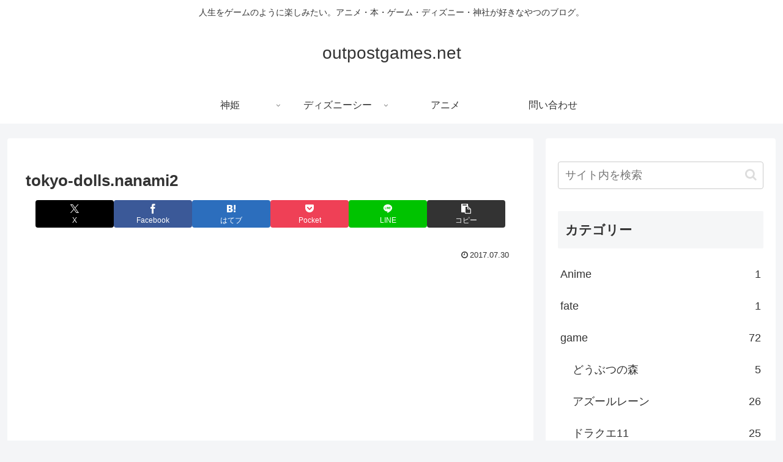

--- FILE ---
content_type: text/html; charset=utf-8
request_url: https://www.google.com/recaptcha/api2/aframe
body_size: 267
content:
<!DOCTYPE HTML><html><head><meta http-equiv="content-type" content="text/html; charset=UTF-8"></head><body><script nonce="OPI5BCZiot4gQ7hSHpxlHQ">/** Anti-fraud and anti-abuse applications only. See google.com/recaptcha */ try{var clients={'sodar':'https://pagead2.googlesyndication.com/pagead/sodar?'};window.addEventListener("message",function(a){try{if(a.source===window.parent){var b=JSON.parse(a.data);var c=clients[b['id']];if(c){var d=document.createElement('img');d.src=c+b['params']+'&rc='+(localStorage.getItem("rc::a")?sessionStorage.getItem("rc::b"):"");window.document.body.appendChild(d);sessionStorage.setItem("rc::e",parseInt(sessionStorage.getItem("rc::e")||0)+1);localStorage.setItem("rc::h",'1768741695977');}}}catch(b){}});window.parent.postMessage("_grecaptcha_ready", "*");}catch(b){}</script></body></html>